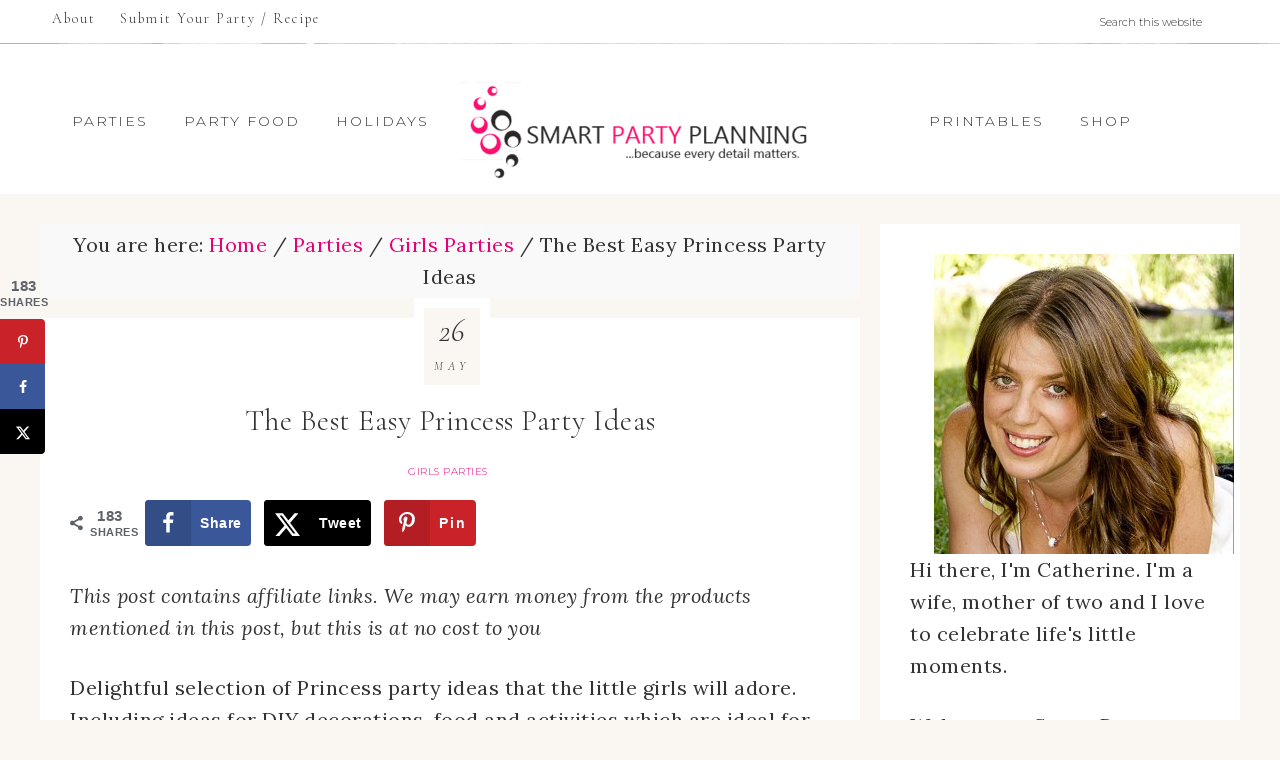

--- FILE ---
content_type: text/html; charset=UTF-8
request_url: https://smartpartyplanning.com/princess-party-ideas-weekly-roundup/
body_size: 21708
content:
<!DOCTYPE html><html lang="en-US"><head ><meta charset="UTF-8" /><meta name="viewport" content="width=device-width, initial-scale=1" /><meta name='robots' content='index, follow, max-image-preview:large, max-snippet:-1, max-video-preview:-1' /><meta name="google-site-verification" content="s6ktYO1UoUjKbGD_Okc4A5bkhFaRbcNnzIA-7ps_o7U" /><link rel="stylesheet" media="print" onload="this.onload=null;this.media='all';" id="ao_optimized_gfonts" href="https://fonts.googleapis.com/css?family=Cormorant+Garamond%3A300%2C300i%2C400%2C400i%7CLora%3A400%2C400i%2C700%2C700i%7CMontserrat%3A100%2C300%2C300i%2C400%2C400i%2C500%2C500i&amp;display=swap"><link media="all" href="https://cdn.shortpixel.ai/spai/q_orig+ret_auto+to_webp+v_2/smartpartyplanning.com/wp-content/cache/autoptimize/css/autoptimize_3204dd36a9c0a94d688b2b15ae2676d0.css" data-spai-egr="1" rel="stylesheet"><title>The Best Easy Princess Party Ideas</title><meta name="description" content="Delightful selection of Princess party ideas that the little girls will adore. Including ideas for DIY decorations, food and activities." /><link rel="canonical" href="https://smartpartyplanning.com/princess-party-ideas-weekly-roundup/" /><meta name="author" content="Catherine Holt" /><meta name="twitter:label1" content="Written by" /><meta name="twitter:data1" content="Catherine Holt" /><meta name="twitter:label2" content="Est. reading time" /><meta name="twitter:data2" content="12 minutes" /> <script type="application/ld+json" class="yoast-schema-graph">{"@context":"https://schema.org","@graph":[{"@type":"Article","@id":"https://smartpartyplanning.com/princess-party-ideas-weekly-roundup/#article","isPartOf":{"@id":"https://smartpartyplanning.com/princess-party-ideas-weekly-roundup/"},"author":{"name":"Catherine Holt","@id":"https://smartpartyplanning.com/#/schema/person/95934abc10aaa2f685ce9833f03913c9"},"headline":"The Best Easy Princess Party Ideas","datePublished":"2013-05-25T22:29:35+00:00","dateModified":"2021-08-30T04:14:33+00:00","mainEntityOfPage":{"@id":"https://smartpartyplanning.com/princess-party-ideas-weekly-roundup/"},"wordCount":1612,"commentCount":6,"image":{"@id":"https://smartpartyplanning.com/princess-party-ideas-weekly-roundup/#primaryimage"},"thumbnailUrl":"https://smartpartyplanning.com/wp-content/uploads/2013/05/The-Best-Princess-Party-Ideas.jpg","articleSection":["Girls Parties"],"inLanguage":"en-US","potentialAction":[{"@type":"CommentAction","name":"Comment","target":["https://smartpartyplanning.com/princess-party-ideas-weekly-roundup/#respond"]}]},{"@type":"WebPage","@id":"https://smartpartyplanning.com/princess-party-ideas-weekly-roundup/","url":"https://smartpartyplanning.com/princess-party-ideas-weekly-roundup/","name":"The Best Easy Princess Party Ideas","isPartOf":{"@id":"https://smartpartyplanning.com/#website"},"primaryImageOfPage":{"@id":"https://smartpartyplanning.com/princess-party-ideas-weekly-roundup/#primaryimage"},"image":{"@id":"https://smartpartyplanning.com/princess-party-ideas-weekly-roundup/#primaryimage"},"thumbnailUrl":"https://smartpartyplanning.com/wp-content/uploads/2013/05/The-Best-Princess-Party-Ideas.jpg","datePublished":"2013-05-25T22:29:35+00:00","dateModified":"2021-08-30T04:14:33+00:00","author":{"@id":"https://smartpartyplanning.com/#/schema/person/95934abc10aaa2f685ce9833f03913c9"},"description":"Delightful selection of Princess party ideas that the little girls will adore. Including ideas for DIY decorations, food and activities.","breadcrumb":{"@id":"https://smartpartyplanning.com/princess-party-ideas-weekly-roundup/#breadcrumb"},"inLanguage":"en-US","potentialAction":[{"@type":"ReadAction","target":["https://smartpartyplanning.com/princess-party-ideas-weekly-roundup/"]}]},{"@type":"ImageObject","inLanguage":"en-US","@id":"https://smartpartyplanning.com/princess-party-ideas-weekly-roundup/#primaryimage","url":"https://smartpartyplanning.com/wp-content/uploads/2013/05/The-Best-Princess-Party-Ideas.jpg","contentUrl":"https://smartpartyplanning.com/wp-content/uploads/2013/05/The-Best-Princess-Party-Ideas.jpg","width":550,"height":820,"caption":"The Best Princess Party Ideas"},{"@type":"BreadcrumbList","@id":"https://smartpartyplanning.com/princess-party-ideas-weekly-roundup/#breadcrumb","itemListElement":[{"@type":"ListItem","position":1,"name":"Home","item":"https://smartpartyplanning.com/"},{"@type":"ListItem","position":2,"name":"The Best Easy Princess Party Ideas"}]},{"@type":"WebSite","@id":"https://smartpartyplanning.com/#website","url":"https://smartpartyplanning.com/","name":"Smart Party Planning","description":"Parties, Recipes and Printables","potentialAction":[{"@type":"SearchAction","target":{"@type":"EntryPoint","urlTemplate":"https://smartpartyplanning.com/?s={search_term_string}"},"query-input":{"@type":"PropertyValueSpecification","valueRequired":true,"valueName":"search_term_string"}}],"inLanguage":"en-US"},{"@type":"Person","@id":"https://smartpartyplanning.com/#/schema/person/95934abc10aaa2f685ce9833f03913c9","name":"Catherine Holt","image":{"@type":"ImageObject","inLanguage":"en-US","@id":"https://smartpartyplanning.com/#/schema/person/image/","url":"https://secure.gravatar.com/avatar/88e0d742c1b669daf734dd97f2a34a63beead9e85353c997fa00cd6479bfd5a4?s=96&d=mm&r=g","contentUrl":"https://secure.gravatar.com/avatar/88e0d742c1b669daf734dd97f2a34a63beead9e85353c997fa00cd6479bfd5a4?s=96&d=mm&r=g","caption":"Catherine Holt"},"description":"Catherine Holt is the founder of Smart Party Planning. She is a stay at home mum with a passion for celebrating life’s little moments, with creative yet budget friendly ideas. Catherine often has a camera in hand capturing everyday events and is a self obsessed chocoholic! She loves connecting with other mum's on the blog and sharing party planning tips and tricks. Get all the answers to every aspect of party planning with her eBook today! If you want to hold a party with that ‘wow’ factor and have it tailored to the person you’re holding it for then this eBook is for you. Let Catherine take the stress and headache out of organizing your next party or event. Connect with her on Twitter, Facebook, and Pinterest.","sameAs":["https://www.smartpartyplanning.com","https://www.facebook.com/SmartPartyPlanning","https://x.com/cathsparty"]}]}</script> <meta property="og:locale" content="en_US" /><meta property="og:type" content="article" /><meta property="og:title" content="The Best Easy Princess Party Ideas" /><meta property="og:description" content="Delightful selection of Princess party ideas that the little girls will adore. Including ideas for DIY decorations, food and activities." /><meta property="og:url" content="https://smartpartyplanning.com/princess-party-ideas-weekly-roundup/" /><meta property="og:site_name" content="Smart Party Planning" /><meta property="og:updated_time" content="2021-08-30T13:44:33+00:00" /><meta property="article:published_time" content="2013-05-26T07:59:35+00:00" /><meta property="article:modified_time" content="2021-08-30T13:44:33+00:00" /><meta name="twitter:card" content="summary_large_image" /><meta name="twitter:title" content="The Best Easy Princess Party Ideas" /><meta name="twitter:description" content="Delightful selection of Princess party ideas that the little girls will adore. Including ideas for DIY decorations, food and activities." /><meta class="flipboard-article" content="Delightful selection of Princess party ideas that the little girls will adore. Including ideas for DIY decorations, food and activities." /><meta property="og:image" content="https://smartpartyplanning.com/wp-content/uploads/2013/05/Easy-Princess-Party-Ideas.jpg" /><meta name="twitter:image" content="https://smartpartyplanning.com/wp-content/uploads/2013/05/Easy-Princess-Party-Ideas.jpg" /><meta property="og:image:width" content="1200" /><meta property="og:image:height" content="627" /><meta property="article:author" content="https://www.facebook.com/SmartPartyPlanning" /><meta name="twitter:creator" content="@cathsparty" /><link rel='dns-prefetch' href='//scripts.mediavine.com' /><link rel='dns-prefetch' href='//stats.wp.com' /><link rel='dns-prefetch' href='//code.ionicframework.com' /><link href='https://fonts.gstatic.com' crossorigin='anonymous' rel='preconnect' /><link rel="alternate" type="application/rss+xml" title="Smart Party Planning &raquo; Feed" href="https://smartpartyplanning.com/feed/" /><link rel="alternate" type="application/rss+xml" title="Smart Party Planning &raquo; Comments Feed" href="https://smartpartyplanning.com/comments/feed/" /><link rel="alternate" type="application/rss+xml" title="Smart Party Planning &raquo; The Best Easy Princess Party Ideas Comments Feed" href="https://smartpartyplanning.com/princess-party-ideas-weekly-roundup/feed/" /><link rel='stylesheet' id='ionicons-css' href='//code.ionicframework.com/ionicons/2.0.1/css/ionicons.min.css' type='text/css' media='all' /><link rel='stylesheet' id='dashicons-css' href='https://cdn.shortpixel.ai/spai/q_orig+ret_auto+to_webp+v_2/smartpartyplanning.com/wp-includes/css/dashicons.min.css' data-spai-egr='1' type='text/css' media='all' /> <script type="text/javascript" src="https://smartpartyplanning.com/wp-includes/js/jquery/jquery.min.js" id="jquery-core-js"></script> <script type="text/javascript" async="async" fetchpriority="high" data-noptimize="1" data-cfasync="false" src="https://scripts.mediavine.com/tags/smart-party-planning.js" id="mv-script-wrapper-js" data-spai-excluded="true"></script> <link rel="https://api.w.org/" href="https://smartpartyplanning.com/wp-json/" /><link rel="alternate" title="JSON" type="application/json" href="https://smartpartyplanning.com/wp-json/wp/v2/posts/2726" /><link rel="EditURI" type="application/rsd+xml" title="RSD" href="https://smartpartyplanning.com/xmlrpc.php?rsd" /><link rel="alternate" title="oEmbed (JSON)" type="application/json+oembed" href="https://smartpartyplanning.com/wp-json/oembed/1.0/embed?url=https%3A%2F%2Fsmartpartyplanning.com%2Fprincess-party-ideas-weekly-roundup%2F" /><link rel="alternate" title="oEmbed (XML)" type="text/xml+oembed" href="https://smartpartyplanning.com/wp-json/oembed/1.0/embed?url=https%3A%2F%2Fsmartpartyplanning.com%2Fprincess-party-ideas-weekly-roundup%2F&#038;format=xml" />  <script>(function(w,d,s,l,i){w[l]=w[l]||[];w[l].push({'gtm.start':new Date().getTime(),event:'gtm.js'});var f=d.getElementsByTagName(s)[0],j=d.createElement(s),dl=l!='dataLayer'?'&l='+l:'';j.async=!0;j.src='https://www.googletagmanager.com/gtm.js?id='+i+dl;f.parentNode.insertBefore(j,f)})(window,document,'script','dataLayer','GTM-NBPB56J')</script> <link rel="icon" href="https://smartpartyplanning.com/wp-content/themes/restored316-refined/images/favicon.ico" /><link rel="pingback" href="https://smartpartyplanning.com/xmlrpc.php" /><style type="text/css">.site-title a { background: url(https://cdn.shortpixel.ai/spai/q_lossy+ret_img+to_webp/smartpartyplanning.com/wp-content/uploads/2017/06/Logo-720.png) no-repeat !important; }</style><meta name="hubbub-info" description="Hubbub 1.36.3"> <script src="https://smartpartyplanning.com/wp-content/cache/autoptimize/js/autoptimize_32683b6d2987bea4e6d6fba825c96630.js"></script><link href="https://cdn.shortpixel.ai" rel="preconnect" crossorigin></head><body data-rsssl=1 class="wp-singular post-template-default single single-post postid-2726 single-format-standard custom-background wp-theme-genesis wp-child-theme-restored316-refined custom-header header-image header-full-width content-sidebar genesis-breadcrumbs-visible has-grow-sidebar has-grow-sidebar-mobile"> <noscript><iframe src="https://www.googletagmanager.com/ns.html?id=GTM-NBPB56J"
height="0" width="0" style="display:none;visibility:hidden"></iframe></noscript><div class="site-container"><nav class="nav-primary" aria-label="Main"><div class="wrap"><ul id="menu-top-menu" class="menu genesis-nav-menu menu-primary"><li id="menu-item-10076" class="menu-item menu-item-type-post_type menu-item-object-page menu-item-has-children menu-item-10076"><a href="https://smartpartyplanning.com/about-smart-party-planning/"><span >About</span></a><ul class="sub-menu"><li id="menu-item-10090" class="menu-item menu-item-type-post_type menu-item-object-page menu-item-10090"><a href="https://smartpartyplanning.com/contact/"><span >Contact</span></a></li></ul></li><li id="menu-item-10148" class="menu-item menu-item-type-post_type menu-item-object-page menu-item-10148"><a href="https://smartpartyplanning.com/submissions/"><span >Submit Your Party / Recipe</span></a></li><li class="right search"><form class="search-form" method="get" action="https://smartpartyplanning.com/" role="search"><input class="search-form-input" type="search" name="s" id="searchform-1" placeholder="Search this website"><input class="search-form-submit" type="submit" value="Search"><meta content="https://smartpartyplanning.com/?s={s}"></form></li></ul></div></nav><header class="site-header"><div class="wrap"><nav class="nav-header-left"><ul id="menu-first-menu" class="menu genesis-nav-menu"><li id="menu-item-21061" class="menu-item menu-item-type-post_type menu-item-object-page menu-item-has-children menu-item-21061"><a href="https://smartpartyplanning.com/party-ideas/"><span >Parties</span></a><ul class="sub-menu"><li id="menu-item-21122" class="menu-item menu-item-type-taxonomy menu-item-object-category menu-item-21122"><a href="https://smartpartyplanning.com/category/parties/party-decorations/"><span >Party Decorations</span></a></li><li id="menu-item-21596" class="menu-item menu-item-type-post_type menu-item-object-page menu-item-21596"><a href="https://smartpartyplanning.com/party-ideas-for-boys/"><span >Boys Party Ideas</span></a></li><li id="menu-item-21708" class="menu-item menu-item-type-post_type menu-item-object-page menu-item-21708"><a href="https://smartpartyplanning.com/easy-girls-party-ideas/"><span >Girls Party Ideas</span></a></li><li id="menu-item-21118" class="menu-item menu-item-type-post_type menu-item-object-page menu-item-21118"><a href="https://smartpartyplanning.com/unisex-kids-party-ideas/"><span >Unisex Kids Party Ideas</span></a></li><li id="menu-item-21121" class="menu-item menu-item-type-taxonomy menu-item-object-category menu-item-21121"><a href="https://smartpartyplanning.com/category/parties/parties-for-adults/"><span >Parties For Adults</span></a></li><li id="menu-item-21119" class="menu-item menu-item-type-taxonomy menu-item-object-category menu-item-21119"><a href="https://smartpartyplanning.com/category/parties/babyshowers/"><span >Baby Showers</span></a></li><li id="menu-item-21120" class="menu-item menu-item-type-taxonomy menu-item-object-category menu-item-21120"><a href="https://smartpartyplanning.com/category/parties/baptisms/"><span >Baptisms</span></a></li><li id="menu-item-21388" class="menu-item menu-item-type-taxonomy menu-item-object-category menu-item-21388"><a href="https://smartpartyplanning.com/category/parties/school/"><span >School</span></a></li></ul></li><li id="menu-item-21059" class="menu-item menu-item-type-post_type menu-item-object-page menu-item-21059"><a href="https://smartpartyplanning.com/party-food-ideas/"><span >Party Food</span></a></li><li id="menu-item-21060" class="menu-item menu-item-type-post_type menu-item-object-page menu-item-has-children menu-item-21060"><a href="https://smartpartyplanning.com/holidays-2/"><span >Holidays</span></a><ul class="sub-menu"><li id="menu-item-21133" class="menu-item menu-item-type-taxonomy menu-item-object-category menu-item-21133"><a href="https://smartpartyplanning.com/category/holidays/australia-day/"><span >Australia Day</span></a></li><li id="menu-item-23806" class="menu-item menu-item-type-post_type menu-item-object-post menu-item-23806"><a href="https://smartpartyplanning.com/valentines-day-ideas/"><span >Valentine’s Day</span></a></li><li id="menu-item-21140" class="menu-item menu-item-type-taxonomy menu-item-object-category menu-item-21140"><a href="https://smartpartyplanning.com/category/holidays/st-patricks-day/"><span >St Patrick&#8217;s Day</span></a></li><li id="menu-item-21517" class="menu-item menu-item-type-custom menu-item-object-custom menu-item-21517"><a href="https://smartpartyplanning.com/easy-easter-ideas/"><span >Easter</span></a></li><li id="menu-item-21139" class="menu-item menu-item-type-taxonomy menu-item-object-category menu-item-21139"><a href="https://smartpartyplanning.com/category/holidays/mothers-day/"><span >Mother&#8217;s Day</span></a></li><li id="menu-item-24814" class="menu-item menu-item-type-post_type menu-item-object-post menu-item-24814"><a href="https://smartpartyplanning.com/fathers-day-ideas/"><span >Father&#8217;s Day</span></a></li><li id="menu-item-21132" class="menu-item menu-item-type-taxonomy menu-item-object-category menu-item-21132"><a href="https://smartpartyplanning.com/category/holidays/4th-of-july/"><span >4th of July</span></a></li><li id="menu-item-21914" class="menu-item menu-item-type-post_type menu-item-object-page menu-item-21914"><a href="https://smartpartyplanning.com/halloween-party-ideas/"><span >Halloween</span></a></li><li id="menu-item-21141" class="menu-item menu-item-type-taxonomy menu-item-object-category menu-item-21141"><a href="https://smartpartyplanning.com/category/holidays/thanksgiving/"><span >Fall &amp; Thanksgiving</span></a></li><li id="menu-item-23545" class="menu-item menu-item-type-post_type menu-item-object-post menu-item-23545"><a href="https://smartpartyplanning.com/magical-christmas-ideas/"><span >Christmas &#038; New Years</span></a></li></ul></li></ul></nav><nav class="nav-header-right"><ul id="menu-main-menu" class="menu genesis-nav-menu"><li id="menu-item-21519" class="menu-item menu-item-type-custom menu-item-object-custom menu-item-has-children menu-item-21519"><a href="https://smartpartyplanning.com/printables/"><span >Printables</span></a><ul class="sub-menu"><li id="menu-item-21520" class="menu-item menu-item-type-custom menu-item-object-custom menu-item-21520"><a href="https://smartpartyplanning.com/subscribers-free-printables/"><span >Subscribers Free Printables</span></a></li></ul></li><li id="menu-item-21066" class="menu-item menu-item-type-custom menu-item-object-custom menu-item-21066"><a href="https://www.etsy.com/au/shop/SmartPartyPlanning?ref=seller-platform-mcnav"><span >SHOP</span></a></li></ul></nav><div class="title-area"><p class="site-title"><a href="https://smartpartyplanning.com/">Smart Party Planning</a></p></div></div></header><div class="site-inner"><div class="content-sidebar-wrap"><main class="content"><div class="breadcrumb">You are here: <span class="breadcrumb-link-wrap"><a class="breadcrumb-link" href="https://smartpartyplanning.com/"><span class="breadcrumb-link-text-wrap">Home</span></a><meta ></span> <span aria-label="breadcrumb separator">/</span> <span class="breadcrumb-link-wrap"><a class="breadcrumb-link" href="https://smartpartyplanning.com/category/parties/"><span class="breadcrumb-link-text-wrap">Parties</span></a><meta ></span> <span aria-label="breadcrumb separator">/</span> <span class="breadcrumb-link-wrap"><a class="breadcrumb-link" href="https://smartpartyplanning.com/category/parties/girls-party-ideas/"><span class="breadcrumb-link-text-wrap">Girls Parties</span></a><meta ></span> <span aria-label="breadcrumb separator">/</span> The Best Easy Princess Party Ideas</div><article class="post-2726 post type-post status-publish format-standard has-post-thumbnail category-girls-party-ideas mv-content-wrapper entry grow-content-body gs-1 gs-odd gs-even gs-featured-content-entry" aria-label="The Best Easy Princess Party Ideas"><header class="entry-header"><h1 class="entry-title">The Best Easy Princess Party Ideas</h1><p class="entry-meta"><span class="entry-categories"><a href="https://smartpartyplanning.com/category/parties/girls-party-ideas/" rel="category tag">Girls Parties</a></span></p></header><div class="custom-date"> <span class="my-date-day"><time class="entry-time">26</time></span> <span class="my-date-month"><time class="entry-time">May</time></span></div><div id="dpsp-content-top" class="dpsp-content-wrapper dpsp-shape-rounded dpsp-size-large dpsp-has-spacing dpsp-no-labels-mobile dpsp-show-on-mobile dpsp-show-total-share-count dpsp-show-total-share-count-before dpsp-button-style-2" style="min-height:46px;position:relative"><div class="dpsp-total-share-wrapper" style="position:absolute;left:0"> <span class="dpsp-icon-total-share"></span> <span class="dpsp-total-share-count">183</span> <span>shares</span></div><ul class="dpsp-networks-btns-wrapper dpsp-networks-btns-share dpsp-networks-btns-content dpsp-column-auto dpsp-has-button-icon-animation" style="padding:0;margin:0;list-style-type:none"><li class="dpsp-network-list-item dpsp-network-list-item-facebook" style="float:left"> <a rel="nofollow noopener" href="https://www.facebook.com/sharer/sharer.php?u=https%3A%2F%2Fsmartpartyplanning.com%2Fprincess-party-ideas-weekly-roundup%2F&#038;t=The%20Best%20Easy%20Princess%20Party%20Ideas" class="dpsp-network-btn dpsp-facebook dpsp-first dpsp-has-label dpsp-has-label-mobile" target="_blank" aria-label="Share on Facebook" title="Share on Facebook" style="font-size:14px;padding:0rem;max-height:46px"> <span class="dpsp-network-icon "><span class="dpsp-network-icon-inner"></span></span> <span class="dpsp-network-label dpsp-network-hide-label-mobile">Share</span></a></li><li class="dpsp-network-list-item dpsp-network-list-item-x" style="float:left"> <a rel="nofollow noopener" href="https://x.com/intent/tweet?text=Delightful%20selection%20of%20Princess%20party%20ideas%20that%20the%20little%20girls%20will%20adore.%20Including%20ideas%20for%20DIY%20decorations%2C%20food%20and%20activities%20which%20are%20ideal%20for%20either%20a%20Disney%20Princess%20party%20or%20for%20a%20more%20general%20themed%20party.%20%23PrincessParty%20%23Girls%20%23Birthday&#038;url=https%3A%2F%2Fsmartpartyplanning.com%2Fprincess-party-ideas-weekly-roundup%2F&#038;via=https://twitter.com/CathsParty" class="dpsp-network-btn dpsp-x dpsp-has-label dpsp-has-label-mobile" target="_blank" aria-label="Share on X" title="Share on X" style="font-size:14px;padding:0rem;max-height:46px"> <span class="dpsp-network-icon "><span class="dpsp-network-icon-inner"></span></span> <span class="dpsp-network-label dpsp-network-hide-label-mobile">Tweet</span></a></li><li class="dpsp-network-list-item dpsp-network-list-item-pinterest" style="float:left"> <button data-href="https://pinterest.com/pin/create/button/?url=https%3A%2F%2Fsmartpartyplanning.com%2Fprincess-party-ideas-weekly-roundup%2F&#038;media=https%3A%2F%2Fsmartpartyplanning.com%2Fwp-content%2Fuploads%2F2013%2F05%2FPrincess-Party-Ideas.jpg&#038;description=Delightful%20selection%20of%20Princess%20party%20ideas%20that%20the%20little%20girls%20will%20adore.%20Including%20ideas%20for%20DIY%20decorations%2C%20food%20an%20activities%20which%20are%20ideal%20for%20either%20a%20Disney%20Princess%20party%20or%20for%20a%20more%20general%20themed%20party.%20If%20your%20little%20girl%20loves%20dressing%20up%20as%20a%20Princess%20then%20this%20party%20theme%20is%20perfect%20for%20her." class="dpsp-network-btn dpsp-pinterest dpsp-last dpsp-has-label dpsp-has-label-mobile" aria-label="Save to Pinterest" title="Save to Pinterest" style="font-size:14px;padding:0rem;max-height:46px"> <span class="dpsp-network-icon "><span class="dpsp-network-icon-inner"></span></span> <span class="dpsp-network-label dpsp-network-hide-label-mobile">Pin</span></button></li></ul></div><div class="entry-content"><p><em>This post contains affiliate links.  We may earn money from the products mentioned in this post, but this is at no cost to you</em></p><input class="jpibfi" type="hidden"><p>Delightful selection of Princess party ideas that the little girls will adore. Including ideas for DIY decorations, food and activities which are ideal for either a Disney Princess party or for a more general themed Princess party. If your little girl loves dressing up as a Princess then this party theme is perfect for her.</p><p><img decoding="async" class="aligncenter wp-image-21931 size-full" title="Princess Party Ideas" src="[data-uri]" data-spai="1" alt="Princess Party Ideas" width="735" height="1102" data-pin-description="Delightful selection of Princess party ideas that the little girls will adore. Including ideas for DIY decorations, food and activities which are ideal for either a Disney Princess party or for a more general themed Princess party. If your little girl loves dressing up as a Princess then this party theme is perfect for her." data-pin-title="Princess Party Ideas" data-jpibfi-post-excerpt="" data-jpibfi-post-url="https://smartpartyplanning.com/princess-party-ideas-weekly-roundup/" data-jpibfi-post-title="The Best Easy Princess Party Ideas" data-jpibfi-src="https://smartpartyplanning.com/wp-content/uploads/2013/05/Princess-Party-Ideas.jpg"  /><strong>Related articles:</strong></p><ul><li><a href="https://smartpartyplanning.com/princess-party-games/">17 of The Best Easy Princess Party Games And Activities</a></li><li><a href="https://smartpartyplanning.com/princess-tea-party/">Princess Tea Party</a></li></ul><p>If you have a little girl, the chances are high that at some time soon you will be holding a Princess party.</p><p>The great thing about a Princess party is that there are literally so many things you can do. You can either leave it to be generic and simply have your daughter&#8217;s favorite color to decorate with, or you can tailor the party around a specific Disney Princess.</p><p>This is the type of party that all little girls will love. Here you will find easy to recreate Princess party ideas for decorations, food and activities to make your Princess party the most dreamy one yet.</p><div class="HEADINGGIRLS"><h2 style="text-align: center;">Princess Party Decorations</h2></div><p>Like all parties, the decorations that you choose will have a huge impact to the look and feel of the party.</p><p>I recommend choosing just 3 colors to use in your decoration and build your party decor around that. You don&#8217;t have to choose 3, but if you choose more than that you run into the danger of having a rainbow party!</p><p>The first thing I recommend is to create a <a href="https://smartpartyplanning.com/make-easy-diy-party-backdrop/">party backdrop. </a>This can be undertaken so easily using budget plastic tablecloths. You may not think so, but it will looks AMAZING and it&#8217;s something that anyone can put together regardless of your crafting skills.</p><p>Add some sparkle (with a tablecloth of glitter), some <a href="https://www.thegraciouswife.com/princess-sparkle-pom-poms/" target="_blank" rel="noopener noreferrer">princess sparkle pom poms </a>and you are already on your way to a beautiful party.</p><p>For some extra details add some glass slippers, beads, tiaras and Princess dolls around the party area. Use rolls of tulle or glitter and sparkles for some added glam.</p><div class="HEADINGGIRLS"><h2 style="text-align: center;">What Should I Wear To A Princess Party?</h2></div><p>Girls love to dress up. It&#8217;s not uncommon to see little girls walking around the mall dressed up in their fancy dresses, tiara&#8217;s and wands. Well a Princess party is the PERFECT time for them to dress up.</p><p>This is a chance for them to choose their favorite Princess dress, get their hair done and cover themselves in glitter.</p><p>The more sparkle the better!</p><p>It would be an adorable sight to see your little girl and all her friends dressed up in their favorite costumes. Tiaras galore.</p><div class="HEADINGGIRLS"><h2 style="text-align: center;">Princess Party Food Ideas</h2></div><p>One of the best things about kids parties is the gorgeous food. It is really easy to create some themed food with very little effort. Some of these food ideas will suit all Princess parties, whilst others are more specific to particular Disney Princess parties. It is however easy to make slight alterations to any of these ideas to fit your Princess party perfectly.</p><h3>Homemade Princess Cake</h3><p>All parties need to have a birthday cake, but you don&#8217;t always need to buy them from a cake store. This <a href="https://smartpartyplanning.com/how-to-make-a-princess-cake-the-easy-way/">Princess cake</a> is easy to create and would be perfect for any Princess party. Simply change the colors to suit your particular theme.</p><p><img decoding="async" class="aligncenter wp-image-14557 size-full" title="Easy princess Cake" src="[data-uri]" data-spai="1" alt="Easy Princess Cake" width="660" height="990" data-pin-title="Easy Princess Cake" data-jpibfi-post-excerpt="" data-jpibfi-post-url="https://smartpartyplanning.com/princess-party-ideas-weekly-roundup/" data-jpibfi-post-title="The Best Easy Princess Party Ideas" data-jpibfi-src="https://smartpartyplanning.com/wp-content/uploads/2017/04/Easy-Princess-Cake.jpg"  /></p><h3>Pink Marshmallow Pops</h3><p><a href="https://smartpartyplanning.com/how-to-make-marshmallow-pops-as-an-easy-party-treat/">Marshmallow Pops</a> are a great staple item to have at kids parties. They are super easy to make, look great and the kids absolutely love them. They are also so much easier to make than cake pops!</p><p><img decoding="async" class="aligncenter wp-image-14234 size-full" title="Pink Mashmallow Pops" src="[data-uri]" data-spai="1" alt="Pink Marshmallow Pops" width="660" height="989" data-pin-title="Pink Mashmallow Pops" data-jpibfi-post-excerpt="" data-jpibfi-post-url="https://smartpartyplanning.com/princess-party-ideas-weekly-roundup/" data-jpibfi-post-title="The Best Easy Princess Party Ideas" data-jpibfi-src="https://smartpartyplanning.com/wp-content/uploads/2017/02/Pink-Marshmallow-Pops.jpg"  /></p><h3>Princess Raspberry Jello Cupcakes</h3><p>Source: <a href="https://www.savingyoudinero.com/2020/02/06/princess-raspberry-jello-cupcakes-with-white-chocolate-raspberry-jello-buttercream-frosting/?fbclid=IwAR3NU7LZ3Zmh2vu7XQ-Ha1HL5d4fayVK0Q4lRIDWXUJ9y4oHGGmv_SIsYco" target="_blank" rel="noopener noreferrer">Saving You Dinero</a></p><p>This is a cupcake that is actually made from jello! The crown on the top of the cupcake finishes it off as the perfect Princess treat. It&#8217;s the perfect pretty cupcake.</p><p><img decoding="async" class="aligncenter wp-image-21927 size-full" title="Princess Raspberry Cupcakes" src="[data-uri]" data-spai="1" alt="Princess Raspberry Cupcakes" width="660" height="990" data-pin-title="Princess Raspberry Cupcakes" data-jpibfi-post-excerpt="" data-jpibfi-post-url="https://smartpartyplanning.com/princess-party-ideas-weekly-roundup/" data-jpibfi-post-title="The Best Easy Princess Party Ideas" data-jpibfi-src="https://smartpartyplanning.com/wp-content/uploads/2013/05/Princess-Raspberry-Jello-Princess-Cupcakes.jpg"  /></p><h3>Fluffy Princess Dip</h3><p>Source: <a href="https://www.mamacheaps.com/fluffy-princess-dip-godiva-white-chocolate/" target="_blank" rel="noopener noreferrer">Mama Cheaps</a></p><p>This dip is light and sweet and definitely a dreamy addition to the food table. Decorate with added sprinkles that fit with your Princess theme. Serve with little plain biscuits.</p><p><img decoding="async" class="aligncenter wp-image-21929 size-full" title="Fluffy Princess Dip" src="[data-uri]" data-spai="1" alt="Fluffy Princess Dip" width="660" height="440" data-pin-title="Fluffy Princess Dip" data-jpibfi-post-excerpt="" data-jpibfi-post-url="https://smartpartyplanning.com/princess-party-ideas-weekly-roundup/" data-jpibfi-post-title="The Best Easy Princess Party Ideas" data-jpibfi-src="https://smartpartyplanning.com/wp-content/uploads/2013/05/Fluffy-Princess-Dipjpg.jpg"  /></p><div class="HEADINGGIRLS"><h2 style="text-align: center;">Disney Specific Princess Party Food</h2></div><h3>Disney Rapunzel Cupcakes</h3><p>Source: <a href="https://wellifshecandoit.com/disney-rapunzel-cupcakes/" target="_blank" rel="noopener noreferrer">Well If She Can Do It</a></p><p>These cupcakes are so incredibly effective but also simple to make too. I love how Rapunzel&#8217;s dress and hair have all been incorporated into the cupcake.</p><p><img decoding="async" class="aligncenter wp-image-21925 size-full" title="Rapunzel cupcakes" src="[data-uri]" data-spai="1" alt="Rapunzel cupcakes" width="660" height="990" data-pin-title="Rapunzel cupcakes" data-jpibfi-post-excerpt="" data-jpibfi-post-url="https://smartpartyplanning.com/princess-party-ideas-weekly-roundup/" data-jpibfi-post-title="The Best Easy Princess Party Ideas" data-jpibfi-src="https://smartpartyplanning.com/wp-content/uploads/2013/05/Rapunzel-cupcakes.jpg"  /></p><h3>Moana Cupcakes</h3><p>Source: <a href="https://raisingwhasians.com/easy-moana-cupcakes-free-printable/" target="_blank" rel="noopener noreferrer">Raising Whasians</a></p><p>I love how these cupcakes have easily been transformed into a little boat. They are super easy to make too, and you have access to a free printable which is an added bonus.</p><p><img decoding="async" class="aligncenter wp-image-21928 size-full" title="Moana Cupcakes" src="[data-uri]" data-spai="1" alt="Moana Cupcakes" width="660" height="989" data-pin-title="Moana Cupcakes" data-jpibfi-post-excerpt="" data-jpibfi-post-url="https://smartpartyplanning.com/princess-party-ideas-weekly-roundup/" data-jpibfi-post-title="The Best Easy Princess Party Ideas" data-jpibfi-src="https://smartpartyplanning.com/wp-content/uploads/2013/05/Moana-cupcakes.jpg"  /></p><h3>Frozen White Krispie Treats</h3><p>Source: <a href="https://livinglifeasmoms.com/pretty-frozen-rice-krispies-treats.html" target="_blank" rel="noopener noreferrer">Living Life As Moms</a></p><p>These rice krispie treats are so adorable with Elsa&#8217;s hair hanging down the side. They are a super fun dessert and absolutely perfect for a Frozen themed party.</p><p><img decoding="async" class="aligncenter wp-image-21930 size-full" title="Frozen inspired Rice Krispie Treats" src="[data-uri]" data-spai="1" alt="Frozen inspired Rice Krispie Treats" width="660" height="439" data-pin-title="Frozen inspired Rice Krispie Treats" data-jpibfi-post-excerpt="" data-jpibfi-post-url="https://smartpartyplanning.com/princess-party-ideas-weekly-roundup/" data-jpibfi-post-title="The Best Easy Princess Party Ideas" data-jpibfi-src="https://smartpartyplanning.com/wp-content/uploads/2013/05/Frozen-Inspired-Rice-Krispies-Treats.jpg"  /></p><h3>Elsa White Hot Chocolate</h3><p>Source: <a href="https://www.bakingbeauty.net/elsa-white-hot-chocolate/" target="_blank" rel="noopener noreferrer">Baking Beauty</a></p><p>For those that love a dreamy hot chocolate, this Elsa hot chocolate fits the bill perfectly. It would be awesome to prepare for the end of a party and have all the little ones sit down and indulge in a hot chocolate before they head home.</p><p><img decoding="async" class="aligncenter wp-image-21926 size-full" title="Elsa White Hot Chocolate" src="[data-uri]" data-spai="1" alt="Elsa White Hot Chocolate" width="660" height="991" data-pin-title="Elsa White Hot Chocolate" data-jpibfi-post-excerpt="" data-jpibfi-post-url="https://smartpartyplanning.com/princess-party-ideas-weekly-roundup/" data-jpibfi-post-title="The Best Easy Princess Party Ideas" data-jpibfi-src="https://smartpartyplanning.com/wp-content/uploads/2013/05/Elsa-White-Hot-Chocolate.jpg"  /></p><div class="HEADINGGIRLS"><h2 style="text-align: center;">6 of The Best Princess Party Ideas</h2></div><h3>Pink Glittery Princess Party</h3><p>I held this <a href="https://smartpartyplanning.com/how-to-throw-a-princess-birthday-party/">Princess party</a> for my daughter&#8217;s 5th birthday and she was incredibly specific about what she wanted. She requested it to be a &#8220;pink, glittery princess party&#8221;.</p><p>It was so easy to put together and the girls absolutely loved it.</p><p><img decoding="async" class="aligncenter wp-image-15450 size-full" title="Tablecloth Backdrop Princess Party" src="[data-uri]" data-spai="1" alt="Tablecloth backdrop Princess Party" width="660" height="440" data-pin-title="Tablecloth Backdrop Princess Party" data-jpibfi-post-excerpt="" data-jpibfi-post-url="https://smartpartyplanning.com/princess-party-ideas-weekly-roundup/" data-jpibfi-post-title="The Best Easy Princess Party Ideas" data-jpibfi-src="https://smartpartyplanning.com/wp-content/uploads/2017/08/Tablecloth-backdrop.jpg"  /></p><h3>Princess Tea Party</h3><p>Source: TSJ Photography</p><p>This Princess tea party is absolutely delightful. It has 100% Princess style. Check out the gorgeous little tiaras on everyone&#8217;s table setting. They are so cute.</p><p><img decoding="async" class="aligncenter wp-image-2727 size-full" title="Princess Tea Party" src="[data-uri]" data-spai="1" alt="Princess Tea Party" width="570" height="570" data-pin-title="Princess Tea Party" data-jpibfi-post-excerpt="" data-jpibfi-post-url="https://smartpartyplanning.com/princess-party-ideas-weekly-roundup/" data-jpibfi-post-title="The Best Easy Princess Party Ideas" data-jpibfi-src="https://smartpartyplanning.com/wp-content/uploads/2013/05/princess-tea-party-06.jpg"  /></p><h3>Pretty Pink Princess Party</h3><p>Source: <a title="Click here to read Life In The Greenhouse" href="http://www.lifeinthegreenhouse.com/2013/04/braylens-perfectly-pink-princess-party.html" target="_blank" rel="noopener noreferrer">Life In The Greenhouse&nbsp;</a></p><p>This pink princess party is everything a little girl could hope for. It has the pink combined with the touches of fluffiness from pom poms. I love the party printables used here too.</p><p><img decoding="async" class="aligncenter wp-image-2733 size-full" title="Pink Princess Party Ideas" src="[data-uri]" data-spai="1" alt="Pink Princess Party Ideas" width="570" height="383" data-pin-title="Pink Princess Party Ideas" data-jpibfi-post-excerpt="" data-jpibfi-post-url="https://smartpartyplanning.com/princess-party-ideas-weekly-roundup/" data-jpibfi-post-title="The Best Easy Princess Party Ideas" data-jpibfi-src="https://smartpartyplanning.com/wp-content/uploads/2013/05/Life-In-The-Greenhouse.jpg" ></p><h3>Budget Friendly Princess Tea Party</h3><p>Source: <a title="Click here to read Living Well Spending Less" href="http://www.livingwellspendingless.com/2011/09/06/princess-tea-party/" target="_blank" rel="noopener noreferrer">Living Well Spending Less</a></p><p>A Princess tea party is a great way to get the girls to have a sit down party affair. This is something that can easily be recreated either indoors or in the yard. The post also gives a great break down of how you can recreate the look and how much it will cost for a budget friendly party.</p><p><img decoding="async" class="aligncenter wp-image-2771 size-full" title="Princess Party Ideas: Princess Tea Party" src="[data-uri]" data-spai="1" alt="Princess Party Ideas: Princess Tea Party" width="560" height="560" data-pin-title="Princess Party Ideas: Princess Tea Party" data-jpibfi-post-excerpt="" data-jpibfi-post-url="https://smartpartyplanning.com/princess-party-ideas-weekly-roundup/" data-jpibfi-post-title="The Best Easy Princess Party Ideas" data-jpibfi-src="https://smartpartyplanning.com/wp-content/uploads/2013/05/Princess-Tea-Party.jpg"  /></p><h3>Pink and Purple Princess Party</h3><p>Source: <a title="Click here to read Glorious Treats" href="http://www.glorioustreats.com/2010/10/parties-adisons-princess-party.html" target="_blank" rel="noopener noreferrer">Glorious Treats</a></p><p>This princess party is simply beautiful. The princess bags double perfectly as party favors. This is a great way to ensure that decoration also has a useful purpose.</p><p><img decoding="async" class="aligncenter wp-image-2729 size-full" title="Princess Party Ideas - Pink and Purple" src="[data-uri]" data-spai="1" alt="Princess Party Ideas - Pink and Purple" width="570" height="384" data-pin-title="Princess Party Ideas - Pink and Purple" data-jpibfi-post-excerpt="" data-jpibfi-post-url="https://smartpartyplanning.com/princess-party-ideas-weekly-roundup/" data-jpibfi-post-title="The Best Easy Princess Party Ideas" data-jpibfi-src="https://smartpartyplanning.com/wp-content/uploads/2013/05/Glorious-Treats.jpg" ></p><h3>Storybook Princess Party</h3><p>Source: <a title="Click here to read The Busy Budgeting Mama" href="http://www.thebusybudgetingmama.com/2011/11/my-girls-storybook-princess-party.html" target="_blank" rel="noopener noreferrer">The Busy Budgeting Mama</a></p><p>There always has to be a story book Princess party ad this one is absolutely perfect.</p><p>To get to the princess castle you have to go through the butterfly garden, past the mermaid candy cove and the pirate ship and go deep into the cookie forest. It is like several parties in one.</p><p>Just the invite itself gets me excited about this party.</p><p><img decoding="async" class="aligncenter wp-image-2730 size-full" title="Princess Party Ideas - StoryBook Princess party" src="[data-uri]" data-spai="1" alt="Princess Party Ideas - StoryBook Princess party" width="457" height="570" data-pin-title="Princess Party Ideas - StoryBook Princess party" data-jpibfi-post-excerpt="" data-jpibfi-post-url="https://smartpartyplanning.com/princess-party-ideas-weekly-roundup/" data-jpibfi-post-title="The Best Easy Princess Party Ideas" data-jpibfi-src="https://smartpartyplanning.com/wp-content/uploads/2013/05/TheBusyMomma.jpg" ></p><div class="HEADINGGIRLS"><h2 style="text-align: center;">Specific Disney Princess Party Ideas</h2></div><p>If your little girl would like a specific Disney Princess party, then she will love one of these parties.</p><h3>Frozen Party</h3><p>I held a <a href="https://smartpartyplanning.com/how-to-create-an-easy-frozen-party-the-girls-will-love/">Frozen party</a> for my daughter&#8217;s 4th birthday. Whilst this is a Princess party it is also perfect if you have a few boys coming too, as the other characters of Frozen can easily be incorporated.</p><p><img decoding="async" class="aligncenter wp-image-18395 size-full" title="Frozen Birthday Party Backdrop" src="[data-uri]" data-spai="1" alt="Frozen Birthday Party Backdrop" width="660" height="440" data-pin-title="Frozen Birthday Party Backdrop" data-jpibfi-post-excerpt="" data-jpibfi-post-url="https://smartpartyplanning.com/princess-party-ideas-weekly-roundup/" data-jpibfi-post-title="The Best Easy Princess Party Ideas" data-jpibfi-src="https://smartpartyplanning.com/wp-content/uploads/2018/12/Frozen-Birthday-Party-Backdrop.jpg"  /></p><h3>Tangled Birthday Party</h3><p>Source: <a href="https://raisingwhasians.com/tangled-party-ideas" target="_blank" rel="noopener noreferrer">Raising Whasians</a></p><p>Love Rapunzel? Then a Tangled theme party is your go to. This party is simply gorgeous with it&#8217;s pops of bright yellow and purple.</p><p><img decoding="async" class="aligncenter wp-image-21924 size-full" title="Tangled Birthday Party" src="[data-uri]" data-spai="1" alt="Tangled Birthday Party" width="660" height="990" data-pin-title="Tangled Birthday Party" data-jpibfi-post-excerpt="" data-jpibfi-post-url="https://smartpartyplanning.com/princess-party-ideas-weekly-roundup/" data-jpibfi-post-title="The Best Easy Princess Party Ideas" data-jpibfi-src="https://smartpartyplanning.com/wp-content/uploads/2013/05/Tangled-Birthday-Party.jpg"  /></p><h3>Beauty And The Beast Princess Tea Party</h3><p>Source: <a href="https://www.4theloveoffoodblog.com/beauty-and-beast-princess-tea-party/" target="_blank" rel="noopener noreferrer">For The Love of Food</a></p><p>A Beauty and The Beast party is the perfect theme to turn into a tea party. This party is gorgeous for all the little girls that love Belle.</p><p><img decoding="async" class="aligncenter wp-image-21923 size-full" title="Beauty and The Beast Tea Party" src="[data-uri]" data-spai="1" alt="Beauty and The Beast Tea Party" width="660" height="985" data-pin-title="Beauty and The Beast Tea Party" data-jpibfi-post-excerpt="" data-jpibfi-post-url="https://smartpartyplanning.com/princess-party-ideas-weekly-roundup/" data-jpibfi-post-title="The Best Easy Princess Party Ideas" data-jpibfi-src="https://smartpartyplanning.com/wp-content/uploads/2013/05/Beauty-and-The-Beast-Tea-Party.jpg"  /></p><div class="HEADINGGIRLS"><h2 style="text-align: center;">Princess Party Games &amp; Activities</h2></div><p>All kid love their party games. Whether you choose to use regular games such as pass the parcel and musical statues, or convert the games into specific <a href="https://www.playpartyplan.com/princess-party-games" target="_blank" rel="noopener noreferrer">Princess party games</a>, the kids will love them all. Whilst it&#8217;s great for the kids to have free time to play among themselves, having party games and activities ensures that all the kids are involved and it allows some structure to the party.</p><p>Other ideas include:</p><ul><li>Have some <a href="https://natashalh.com/princess-coloring-pages" target="_blank" rel="noopener noreferrer">Princess coloring pages</a> available for some quiet play.</li><li>Undertake a <a href="https://twokidsandacoupon.com/2020/06/free-printable-princess-word-search-for-kids.html?fbclid=IwAR2-ESu64qKIDxlqdFimEel8jbZnBuzdutWxVLFa_tNUxIKylcZXjN-jNLk" target="_blank" rel="noopener noreferrer">Princess word search</a>.</li><li>For some quiet time at the end or start of the party read a story book of your daughter&#8217;s favorite Princess.</li><li>Have an activity where the kids make their own <a href="https://onesimpleparty.com/ice-princess-party-hats/" target="_blank" rel="noopener noreferrer">Princess hats</a>.</li><li>Create a <a href="https://www.livinglifeandlearning.com/diy-princess-wand-craft.html?fbclid=IwAR2ZVO8MPUYWk2KVnfu7eTyacQaALGQKx6EbyGMgkmLyZ-83ahtvvzpgsac" target="_blank" rel="noopener noreferrer">Princess wand</a>.</li><li>Create some <a href="https://www.merrimentdesign.com/make-frozen-magical-and-movable-charm-bracelets-featuring-elsa-anna-olaf-and-sven.php?fbclid=IwAR161mTpA46-5XRA21KqWu773Q03v-r7vkTkiR0bsESJXATjnvL823XOl_k" target="_blank" rel="noopener noreferrer">magical charm bracelets.</a></li><li>Have some pink <a href="https://crayonsandcravings.com/pink-princess-playdough/?fbclid=IwAR0w_qmYcgS0-AnfnhaAvH9goFBY1oSNGs3tfVMfhmlQuFb5a1mnGHSx5tQ" target="_blank" rel="noopener noreferrer">Princess playdough</a> available for the younger kids to enjoy.</li><li>Arrange a Princess dress up space.</li><li>Have a face painter on hand to create some magical patterns on the girls faces and arms.</li></ul><p>If your little girl loves dressing up in party dresses and tiara&#8217;s then a Princess party will be a huge hit for her. It&#8217;s easy to organize, there are so many ideas to choose from and it&#8217;s one you can guarantee all her little friends are going to be excited to attend. <img decoding="async" class="aligncenter wp-image-21933 size-full" title="Simple Princess Party Ideas" src="[data-uri]" data-spai="1" alt="Simple Princess Party Ideas" width="660" height="660" data-pin-title="Simple Princess Party Ideas" data-jpibfi-post-excerpt="" data-jpibfi-post-url="https://smartpartyplanning.com/princess-party-ideas-weekly-roundup/" data-jpibfi-post-title="The Best Easy Princess Party Ideas" data-jpibfi-src="https://smartpartyplanning.com/wp-content/uploads/2013/05/Simple-Princess-Party-Ideas.jpg"  />Have you ever held a Princess party? What theme did you pick? We&#8217;d love to hear your ideas, so please drop a comment below.</p><div class="BOXED">Need more party ideas for girls? Don&#8217;t forget to check out the <a href="https://smartpartyplanning.com/easy-girls-party-ideas/">Ultimate Guide To Easy Girls Party Ideas</a>. You will have lots of ideas to choose from!</div><p><em>Let&#8217;s keep in touch. Did you love these Princess party ideas? Sign up to the weekly newsletter to be kept up to date with other easy party, recipe and decoration ideas. You will also have access to a wide range of free printables. See you there!</em></p><p><img decoding="async" class="aligncenter size-full wp-image-8912" src="[data-uri]" data-spai="1" alt="" width="330" height="97" data-jpibfi-post-excerpt="" data-jpibfi-post-url="https://smartpartyplanning.com/princess-party-ideas-weekly-roundup/" data-jpibfi-post-title="The Best Easy Princess Party Ideas" data-jpibfi-src="https://smartpartyplanning.com/wp-content/uploads/2015/01/Catherine1.jpg"  /><br /> <script type="text/javascript">amzn_assoc_placement="adunit0";amzn_assoc_search_bar="true";amzn_assoc_tracking_id="smarpartplan-20";amzn_assoc_ad_mode="manual";amzn_assoc_ad_type="smart";<span data-mce-type="bookmark" style="display: inline-block; width: 0px; overflow: hidden; line-height: 0;" class="mce_SELRES_start">﻿</span>amzn_assoc_marketplace="amazon";amzn_assoc_region="US";amzn_assoc_title="Shop Princess Party Supplies";amzn_assoc_linkid="f3b6a4344b00a9ef17f948209384f7be";amzn_assoc_asins="B07T8255DN,B018WJTGHS,B0784SHNX1,B07MD9P965,B08DDB5JRT,B07M6X27ZT,B07T9C26BP,B0854MG7VC"</script><br /> <script src="//z-na.amazon-adsystem.com/widgets/onejs?MarketPlace=US"></script></p></div><div id="dpsp-content-bottom" class="dpsp-content-wrapper dpsp-shape-rounded dpsp-size-large dpsp-has-spacing dpsp-no-labels-mobile dpsp-show-on-mobile dpsp-show-total-share-count dpsp-show-total-share-count-before dpsp-button-style-2" style="min-height:46px;position:relative"><div class="dpsp-total-share-wrapper" style="position:absolute;left:0"> <span class="dpsp-icon-total-share"></span> <span class="dpsp-total-share-count">183</span> <span>shares</span></div><ul class="dpsp-networks-btns-wrapper dpsp-networks-btns-share dpsp-networks-btns-content dpsp-column-auto dpsp-has-button-icon-animation" style="padding:0;margin:0;list-style-type:none"><li class="dpsp-network-list-item dpsp-network-list-item-facebook" style="float:left"> <a rel="nofollow noopener" href="https://www.facebook.com/sharer/sharer.php?u=https%3A%2F%2Fsmartpartyplanning.com%2Fprincess-party-ideas-weekly-roundup%2F&#038;t=The%20Best%20Easy%20Princess%20Party%20Ideas" class="dpsp-network-btn dpsp-facebook dpsp-first dpsp-has-label dpsp-has-label-mobile" target="_blank" aria-label="Share on Facebook" title="Share on Facebook" style="font-size:14px;padding:0rem;max-height:46px"> <span class="dpsp-network-icon "><span class="dpsp-network-icon-inner"></span></span> <span class="dpsp-network-label dpsp-network-hide-label-mobile">Share</span></a></li><li class="dpsp-network-list-item dpsp-network-list-item-x" style="float:left"> <a rel="nofollow noopener" href="https://x.com/intent/tweet?text=Delightful%20selection%20of%20Princess%20party%20ideas%20that%20the%20little%20girls%20will%20adore.%20Including%20ideas%20for%20DIY%20decorations%2C%20food%20and%20activities%20which%20are%20ideal%20for%20either%20a%20Disney%20Princess%20party%20or%20for%20a%20more%20general%20themed%20party.%20%23PrincessParty%20%23Girls%20%23Birthday&#038;url=https%3A%2F%2Fsmartpartyplanning.com%2Fprincess-party-ideas-weekly-roundup%2F&#038;via=https://twitter.com/CathsParty" class="dpsp-network-btn dpsp-x dpsp-has-label dpsp-has-label-mobile" target="_blank" aria-label="Share on X" title="Share on X" style="font-size:14px;padding:0rem;max-height:46px"> <span class="dpsp-network-icon "><span class="dpsp-network-icon-inner"></span></span> <span class="dpsp-network-label dpsp-network-hide-label-mobile">Tweet</span></a></li><li class="dpsp-network-list-item dpsp-network-list-item-pinterest" style="float:left"> <button data-href="https://pinterest.com/pin/create/button/?url=https%3A%2F%2Fsmartpartyplanning.com%2Fprincess-party-ideas-weekly-roundup%2F&#038;media=https%3A%2F%2Fsmartpartyplanning.com%2Fwp-content%2Fuploads%2F2013%2F05%2FPrincess-Party-Ideas.jpg&#038;description=Delightful%20selection%20of%20Princess%20party%20ideas%20that%20the%20little%20girls%20will%20adore.%20Including%20ideas%20for%20DIY%20decorations%2C%20food%20an%20activities%20which%20are%20ideal%20for%20either%20a%20Disney%20Princess%20party%20or%20for%20a%20more%20general%20themed%20party.%20If%20your%20little%20girl%20loves%20dressing%20up%20as%20a%20Princess%20then%20this%20party%20theme%20is%20perfect%20for%20her." class="dpsp-network-btn dpsp-pinterest dpsp-last dpsp-has-label dpsp-has-label-mobile" aria-label="Save to Pinterest" title="Save to Pinterest" style="font-size:14px;padding:0rem;max-height:46px"> <span class="dpsp-network-icon "><span class="dpsp-network-icon-inner"></span></span> <span class="dpsp-network-label dpsp-network-hide-label-mobile">Pin</span></button></li></ul></div><footer class="entry-footer"><p class="entry-meta"><span class="entry-comments-link"><a href="https://smartpartyplanning.com/princess-party-ideas-weekly-roundup/#comments">6 Comments</a></span></p></footer></article><section class="author-box"><img alt='' src='https://secure.gravatar.com/avatar/88e0d742c1b669daf734dd97f2a34a63beead9e85353c997fa00cd6479bfd5a4?s=200&#038;d=mm&#038;r=g' srcset='https://secure.gravatar.com/avatar/88e0d742c1b669daf734dd97f2a34a63beead9e85353c997fa00cd6479bfd5a4?s=400&#038;d=mm&#038;r=g 2x' class='avatar avatar-200 photo' height='200' width='200' decoding='async'/><h4 class="author-box-title">About <span itemprop="name">Catherine Holt</span></h4><div class="author-box-content" itemprop="description"><p><a href="https://smartpartyplanning.com/about-smart-party-planning/">Catherine Holt</a> is the founder of <b>Smart Party Planning</b>.   She is a stay at home mum with a passion for celebrating life’s little moments, with creative yet budget friendly ideas.  Catherine often has a camera in hand capturing everyday events and is a self obsessed chocoholic!  She loves connecting with other mum's on the blog and sharing party planning tips and tricks.  Get all the answers to every aspect of party planning with her eBook today!  If you want to hold a party with that ‘wow’ factor and have it tailored to the person you’re holding it for then this <a href="https://www.etsy.com/au/listing/158166712/planning-the-perfect-party-an-easy-how?ref=shop_home_active_33">eBook</a> is for you.  Let Catherine take the stress and headache out of organizing your next party or event.</p><p>Connect with her on <a href="http://twitter.com/CathsParty">Twitter</a>, <a href="http://www.facebook.com/SmartPartyPlanning/">Facebook</a>, and <a href="http://pinterest.com/catherinesparty/">Pinterest</a>.</p></div></section><div class="adjacent-entry-pagination pagination"><div class="pagination-previous alignleft"><a href="https://smartpartyplanning.com/free-baby-shower-printables-yellow-bee/" rel="prev"><span class="adjacent-post-link">&#xAB; Free Baby Shower Printables (Yellow Bee)</span></a></div><div class="pagination-next alignright"><a href="https://smartpartyplanning.com/spa-themed-birthday-party/" rel="next"><span class="adjacent-post-link">The Best Spa Party Girls Will Love &#xBB;</span></a></div></div><div class="entry-comments" id="comments"><h3>Comments</h3><ol class="comment-list"><li class="comment even thread-even depth-1" id="comment-2973"><article id="article-comment-2973"><header class="comment-header"><p class="comment-author"> <img alt='' src='https://secure.gravatar.com/avatar/aee1dde1faac068c47df5f2158a4a151c17ccd8f9ee812234f541af1e0eb4bc8?s=96&#038;d=mm&#038;r=g' srcset='https://secure.gravatar.com/avatar/aee1dde1faac068c47df5f2158a4a151c17ccd8f9ee812234f541af1e0eb4bc8?s=192&#038;d=mm&#038;r=g 2x' class='avatar avatar-96 photo' height='96' width='96' decoding='async'/><span class="comment-author-name"><a href="http://lifeinthegreenhouse.com" class="comment-author-link" rel="external nofollow">Jennifer Green</a></span> <span class="says">says</span></p><p class="comment-meta"><time class="comment-time"><a class="comment-time-link" href="https://smartpartyplanning.com/princess-party-ideas-weekly-roundup/#comment-2973">May 26, 2013 at 9:40 pm</a></time></p></header><div class="comment-content"><p>Hi Catherine!<br /> Thanks for including me in this post 🙂<br /> I love all of the other princess parties, too. They are all perfectly pink and adorable.</p></div><div class="comment-reply"><a rel="nofollow" class="comment-reply-link" href="#comment-2973" data-commentid="2973" data-postid="2726" data-belowelement="article-comment-2973" data-respondelement="respond" data-replyto="Reply to Jennifer Green" aria-label="Reply to Jennifer Green">Reply</a></div></article><ul class="children"><li class="comment byuser comment-author-cath bypostauthor odd alt depth-2" id="comment-2975"><article id="article-comment-2975"><header class="comment-header"><p class="comment-author"> <img alt='' src='https://secure.gravatar.com/avatar/88e0d742c1b669daf734dd97f2a34a63beead9e85353c997fa00cd6479bfd5a4?s=96&#038;d=mm&#038;r=g' srcset='https://secure.gravatar.com/avatar/88e0d742c1b669daf734dd97f2a34a63beead9e85353c997fa00cd6479bfd5a4?s=192&#038;d=mm&#038;r=g 2x' class='avatar avatar-96 photo' height='96' width='96' decoding='async'/><span class="comment-author-name"><a href="https://www.smartpartyplanning.com" class="comment-author-link" rel="external nofollow">Catherine Holt</a></span> <span class="says">says</span></p><p class="comment-meta"><time class="comment-time"><a class="comment-time-link" href="https://smartpartyplanning.com/princess-party-ideas-weekly-roundup/#comment-2975">May 27, 2013 at 9:10 am</a></time></p></header><div class="comment-content"><p>You are very welcome Jennifer.  Your princess party was too adorable not to show off to people!   It was so girly in every sense of the word 🙂</p></div><div class="comment-reply"><a rel="nofollow" class="comment-reply-link" href="#comment-2975" data-commentid="2975" data-postid="2726" data-belowelement="article-comment-2975" data-respondelement="respond" data-replyto="Reply to Catherine Holt" aria-label="Reply to Catherine Holt">Reply</a></div></article></li></ul></li><li class="comment even thread-odd thread-alt depth-1" id="comment-2974"><article id="article-comment-2974"><header class="comment-header"><p class="comment-author"> <img alt='' src='https://secure.gravatar.com/avatar/7ef2a0c99ea36eef251e1e6de4df84b5ad9adec62bf739cae0f1dd3c64f0584e?s=96&#038;d=mm&#038;r=g' srcset='https://secure.gravatar.com/avatar/7ef2a0c99ea36eef251e1e6de4df84b5ad9adec62bf739cae0f1dd3c64f0584e?s=192&#038;d=mm&#038;r=g 2x' class='avatar avatar-96 photo' height='96' width='96' decoding='async'/><span class="comment-author-name"><a href="http://traciestierjohnson.com" class="comment-author-link" rel="external nofollow">tracie stier-johnson</a></span> <span class="says">says</span></p><p class="comment-meta"><time class="comment-time"><a class="comment-time-link" href="https://smartpartyplanning.com/princess-party-ideas-weekly-roundup/#comment-2974">May 26, 2013 at 10:03 pm</a></time></p></header><div class="comment-content"><p>thank you for featuring my daughter&#8217;s party! i loved putting together each detail!</p></div><div class="comment-reply"><a rel="nofollow" class="comment-reply-link" href="#comment-2974" data-commentid="2974" data-postid="2726" data-belowelement="article-comment-2974" data-respondelement="respond" data-replyto="Reply to tracie stier-johnson" aria-label="Reply to tracie stier-johnson">Reply</a></div></article><ul class="children"><li class="comment byuser comment-author-cath bypostauthor odd alt depth-2" id="comment-2976"><article id="article-comment-2976"><header class="comment-header"><p class="comment-author"> <img alt='' src='https://secure.gravatar.com/avatar/88e0d742c1b669daf734dd97f2a34a63beead9e85353c997fa00cd6479bfd5a4?s=96&#038;d=mm&#038;r=g' srcset='https://secure.gravatar.com/avatar/88e0d742c1b669daf734dd97f2a34a63beead9e85353c997fa00cd6479bfd5a4?s=192&#038;d=mm&#038;r=g 2x' class='avatar avatar-96 photo' height='96' width='96' decoding='async'/><span class="comment-author-name"><a href="https://www.smartpartyplanning.com" class="comment-author-link" rel="external nofollow">Catherine Holt</a></span> <span class="says">says</span></p><p class="comment-meta"><time class="comment-time"><a class="comment-time-link" href="https://smartpartyplanning.com/princess-party-ideas-weekly-roundup/#comment-2976">May 27, 2013 at 9:14 am</a></time></p></header><div class="comment-content"><p>You did an amazing job Tracie, your party was too stunning not to share with my readers 🙂</p></div><div class="comment-reply"><a rel="nofollow" class="comment-reply-link" href="#comment-2976" data-commentid="2976" data-postid="2726" data-belowelement="article-comment-2976" data-respondelement="respond" data-replyto="Reply to Catherine Holt" aria-label="Reply to Catherine Holt">Reply</a></div></article></li></ul></li><li class="comment even thread-even depth-1" id="comment-2978"><article id="article-comment-2978"><header class="comment-header"><p class="comment-author"> <img alt='' src='https://secure.gravatar.com/avatar/071077a296144276a80a874bf739d237ef4c291ef04d6b47f20ee67a198938ca?s=96&#038;d=mm&#038;r=g' srcset='https://secure.gravatar.com/avatar/071077a296144276a80a874bf739d237ef4c291ef04d6b47f20ee67a198938ca?s=192&#038;d=mm&#038;r=g 2x' class='avatar avatar-96 photo' height='96' width='96' decoding='async'/><span class="comment-author-name"><a href="http://scraplesspress.com" class="comment-author-link" rel="external nofollow">Scrapless Press</a></span> <span class="says">says</span></p><p class="comment-meta"><time class="comment-time"><a class="comment-time-link" href="https://smartpartyplanning.com/princess-party-ideas-weekly-roundup/#comment-2978">May 27, 2013 at 11:37 am</a></time></p></header><div class="comment-content"><p>If I have to pick one it&#8217;s Life in the Greenhouse. It&#8217;s an explosion of Pink. Wow! Very nice!</p></div><div class="comment-reply"><a rel="nofollow" class="comment-reply-link" href="#comment-2978" data-commentid="2978" data-postid="2726" data-belowelement="article-comment-2978" data-respondelement="respond" data-replyto="Reply to Scrapless Press" aria-label="Reply to Scrapless Press">Reply</a></div></article><ul class="children"><li class="comment byuser comment-author-cath bypostauthor odd alt depth-2" id="comment-2979"><article id="article-comment-2979"><header class="comment-header"><p class="comment-author"> <img alt='' src='https://secure.gravatar.com/avatar/88e0d742c1b669daf734dd97f2a34a63beead9e85353c997fa00cd6479bfd5a4?s=96&#038;d=mm&#038;r=g' srcset='https://secure.gravatar.com/avatar/88e0d742c1b669daf734dd97f2a34a63beead9e85353c997fa00cd6479bfd5a4?s=192&#038;d=mm&#038;r=g 2x' class='avatar avatar-96 photo' height='96' width='96' decoding='async'/><span class="comment-author-name"><a href="https://www.smartpartyplanning.com" class="comment-author-link" rel="external nofollow">Catherine Holt</a></span> <span class="says">says</span></p><p class="comment-meta"><time class="comment-time"><a class="comment-time-link" href="https://smartpartyplanning.com/princess-party-ideas-weekly-roundup/#comment-2979">May 27, 2013 at 1:30 pm</a></time></p></header><div class="comment-content"><p>Pink and princess certainly go well together don&#8217;t they!  I agree, this is a very pretty party 🙂  Thanks for your comment!</p></div><div class="comment-reply"><a rel="nofollow" class="comment-reply-link" href="#comment-2979" data-commentid="2979" data-postid="2726" data-belowelement="article-comment-2979" data-respondelement="respond" data-replyto="Reply to Catherine Holt" aria-label="Reply to Catherine Holt">Reply</a></div></article></li></ul></li></ol></div><div id="respond" class="comment-respond"><h3 id="reply-title" class="comment-reply-title">Leave a Reply <small><a rel="nofollow" id="cancel-comment-reply-link" href="/princess-party-ideas-weekly-roundup/#respond" style="display:none;">Cancel reply</a></small></h3><form action="https://smartpartyplanning.com/wp-comments-post.php" method="post" id="commentform" class="comment-form"><p class="comment-notes"><span id="email-notes">Your email address will not be published.</span> <span class="required-field-message">Required fields are marked <span class="required">*</span></span></p><p class="comment-form-comment"><label for="comment">Comment <span class="required">*</span></label><textarea id="comment" name="comment" cols="45" rows="8" maxlength="65525" required></textarea></p><p class="comment-form-author"><label for="author">Name <span class="required">*</span></label> <input id="author" name="author" type="text" value="" size="30" maxlength="245" autocomplete="name" required /></p><p class="comment-form-email"><label for="email">Email <span class="required">*</span></label> <input id="email" name="email" type="email" value="" size="30" maxlength="100" aria-describedby="email-notes" autocomplete="email" required /></p><p class="comment-form-url"><label for="url">Website</label> <input id="url" name="url" type="url" value="" size="30" maxlength="200" autocomplete="url" /></p><p class="form-submit"><input name="submit" type="submit" id="submit" class="submit" value="Post Comment" /> <input type='hidden' name='comment_post_ID' value='2726' id='comment_post_ID' /> <input type='hidden' name='comment_parent' id='comment_parent' value='0' /></p><input type="hidden" name="141d415cd8987699f11b957019365e4a" value="141d415cd8987699f11b957019365e4a"/><p id="gasp_p" style="clear:both;"></p><script type="text/javascript">var gasp_p=document.getElementById("gasp_p");var gasp_cb=document.createElement("input");var gasp_text=document.createTextNode(" Confirm you are NOT a spammer");gasp_cb.type="checkbox";gasp_cb.id="cl_check_f9e";gasp_cb.name="cl_check_f9e";var gasp_label=document.createElement("label");gasp_p.appendChild(gasp_label);gasp_label.appendChild(gasp_cb);gasp_label.appendChild(gasp_text);var frm=gasp_cb.form;frm.onsubmit=gasp_it;function gasp_it(){if(gasp_cb.checked!=!0){alert("Please check the box to confirm that you are NOT a spammer");return!1}
return!0}</script> <noscript>you MUST enable javascript to be able to comment</noscript> <input type="hidden" id="gasp_email" name="gasp_email" value="" /><p style="display: none;"><input type="hidden" id="akismet_comment_nonce" name="akismet_comment_nonce" value="1faf487cef" /></p><p style="display: none !important;" class="akismet-fields-container" data-prefix="ak_"><label>&#916;<textarea name="ak_hp_textarea" cols="45" rows="8" maxlength="100"></textarea></label><input type="hidden" id="ak_js_1" name="ak_js" value="11"/><script>document.getElementById("ak_js_1").setAttribute("value",(new Date()).getTime())</script></p></form></div><p class="akismet_comment_form_privacy_notice">This site uses Akismet to reduce spam. <a href="https://akismet.com/privacy/" target="_blank" rel="nofollow noopener">Learn how your comment data is processed.</a></p></main><aside class="sidebar sidebar-primary widget-area" role="complementary" aria-label="Primary Sidebar"><section id="user-profile-1" class="widget user-profile"><div class="widget-wrap"><p><span class="alignright"><img alt='' src='https://secure.gravatar.com/avatar/88e0d742c1b669daf734dd97f2a34a63beead9e85353c997fa00cd6479bfd5a4?s=300&#038;d=mm&#038;r=g' srcset='https://secure.gravatar.com/avatar/88e0d742c1b669daf734dd97f2a34a63beead9e85353c997fa00cd6479bfd5a4?s=600&#038;d=mm&#038;r=g 2x' class='avatar avatar-300 photo' height='300' width='300' decoding='async'/></span>Hi there, I'm Catherine.  I'm a wife, mother of two and I love to celebrate life's little moments.</p><p>Welcome to Smart Party Planning where I provide easy ideas that every mom can implement regardless of baking or crafting skills. Simplicity is the name of the game. <a class="pagelink" href="https://smartpartyplanning.com/about-smart-party-planning/">Read More…</a></p></div></section><section id="custom_html-2" class="widget_text widget widget_custom_html"><div class="widget_text widget-wrap"><div class="textwidget custom-html-widget"><div class="AW-Form-1520431099"></div> <script type="text/javascript">(function(d,s,id){var js,fjs=d.getElementsByTagName(s)[0];if(d.getElementById(id))return;js=d.createElement(s);js.id=id;js.src="//forms.aweber.com/form/99/1520431099.js";fjs.parentNode.insertBefore(js,fjs)}(document,"script","aweber-wjs-zwmxz9j5q"))</script></div></div></section></aside></div></div><div class="site-wide-cta widget-area"><div class="wrap"><section id="enews-ext-6" class="widget enews-widget"><div class="widget-wrap"><div class="enews enews-1-field"></div></div></section></div></div><div id="flex-footer" class="flex-footer"><div class="wrap"><div class="flexible-widgets widget-area widget-halves even"><section id="search-4" class="widget widget_search"><div class="widget-wrap"><form class="search-form" method="get" action="https://smartpartyplanning.com/" role="search"><input class="search-form-input" type="search" name="s" id="searchform-2" placeholder="Search this website"><input class="search-form-submit" type="submit" value="Search"><meta content="https://smartpartyplanning.com/?s={s}"></form></div></section><section id="text-99" class="widget widget_text"><div class="widget-wrap"><h4 class="widget-title widgettitle">SMART PARTY PLANNING COPYRIGHT</h4><div class="textwidget">© Catherine Holt & Smart Party Planning. Unauthorized use and/or duplication of this material without express and written permission is strictly prohibited. All content/photos are property of blog owner. One photo per post may be used, provided that full and clear credit is given to Smart Party Planning.</div></div></section><section id="text-127" class="widget widget_text"><div class="widget-wrap"><div class="textwidget"><p><a href="https://smartpartyplanning.com/privacy-policy/">Privacy &amp; Disclosure Policy</a></p></div></div></section></div></div></div><footer class="site-footer"><div class="wrap"><p><div class="creds">Copyright &#x000A9;&nbsp;2026 &middot; <a target="_blank" href="http://restored316designs.com/themes">Refined theme</a> by <a target="_blank" href="http://www.restored316designs.com">Restored 316</a></div></p></div></footer></div><script type="speculationrules">{"prefetch":[{"source":"document","where":{"and":[{"href_matches":"\/*"},{"not":{"href_matches":["\/wp-*.php","\/wp-admin\/*","\/wp-content\/uploads\/*","\/wp-content\/*","\/wp-content\/plugins\/*","\/wp-content\/themes\/restored316-refined\/*","\/wp-content\/themes\/genesis\/*","\/*\\?(.+)"]}},{"not":{"selector_matches":"a[rel~=\"nofollow\"]"}},{"not":{"selector_matches":".no-prefetch, .no-prefetch a"}}]},"eagerness":"conservative"}]}</script>  <script async src="https://www.googletagmanager.com/gtag/js?id=UA-34286863-1"></script> <script>window.dataLayer=window.dataLayer||[];function gtag(){dataLayer.push(arguments)};gtag('js',new Date());gtag('config','UA-34286863-1')</script><div id="mv-grow-data" data-settings='{&quot;floatingSidebar&quot;:{&quot;stopSelector&quot;:false},&quot;general&quot;:{&quot;contentSelector&quot;:false,&quot;show_count&quot;:{&quot;content&quot;:false,&quot;sidebar&quot;:false},&quot;isTrellis&quot;:false,&quot;license_last4&quot;:&quot;569e&quot;},&quot;post&quot;:{&quot;ID&quot;:2726,&quot;categories&quot;:[{&quot;ID&quot;:1054}]},&quot;shareCounts&quot;:{&quot;facebook&quot;:2,&quot;pinterest&quot;:181,&quot;reddit&quot;:0,&quot;twitter&quot;:0},&quot;shouldRun&quot;:true,&quot;buttonSVG&quot;:{&quot;share&quot;:{&quot;height&quot;:32,&quot;width&quot;:26,&quot;paths&quot;:[&quot;M20.8 20.8q1.984 0 3.392 1.376t1.408 3.424q0 1.984-1.408 3.392t-3.392 1.408-3.392-1.408-1.408-3.392q0-0.192 0.032-0.448t0.032-0.384l-8.32-4.992q-1.344 1.024-2.944 1.024-1.984 0-3.392-1.408t-1.408-3.392 1.408-3.392 3.392-1.408q1.728 0 2.944 0.96l8.32-4.992q0-0.128-0.032-0.384t-0.032-0.384q0-1.984 1.408-3.392t3.392-1.408 3.392 1.376 1.408 3.424q0 1.984-1.408 3.392t-3.392 1.408q-1.664 0-2.88-1.024l-8.384 4.992q0.064 0.256 0.064 0.832 0 0.512-0.064 0.768l8.384 4.992q1.152-0.96 2.88-0.96z&quot;]},&quot;facebook&quot;:{&quot;height&quot;:32,&quot;width&quot;:18,&quot;paths&quot;:[&quot;M17.12 0.224v4.704h-2.784q-1.536 0-2.080 0.64t-0.544 1.92v3.392h5.248l-0.704 5.28h-4.544v13.568h-5.472v-13.568h-4.544v-5.28h4.544v-3.904q0-3.328 1.856-5.152t4.96-1.824q2.624 0 4.064 0.224z&quot;]},&quot;twitter&quot;:{&quot;height&quot;:28,&quot;width&quot;:32,&quot;paths&quot;:[&quot;M25.2,1.5h4.9l-10.7,12.3,12.6,16.7h-9.9l-7.7-10.1-8.8,10.1H.6l11.5-13.1L0,1.5h10.1l7,9.2L25.2,1.5ZM23.5,27.5h2.7L8.6,4.3h-2.9l17.8,23.2Z&quot;]},&quot;pinterest&quot;:{&quot;height&quot;:32,&quot;width&quot;:23,&quot;paths&quot;:[&quot;M0 10.656q0-1.92 0.672-3.616t1.856-2.976 2.72-2.208 3.296-1.408 3.616-0.448q2.816 0 5.248 1.184t3.936 3.456 1.504 5.12q0 1.728-0.32 3.36t-1.088 3.168-1.792 2.656-2.56 1.856-3.392 0.672q-1.216 0-2.4-0.576t-1.728-1.568q-0.16 0.704-0.48 2.016t-0.448 1.696-0.352 1.28-0.48 1.248-0.544 1.12-0.832 1.408-1.12 1.536l-0.224 0.096-0.16-0.192q-0.288-2.816-0.288-3.36 0-1.632 0.384-3.68t1.184-5.152 0.928-3.616q-0.576-1.152-0.576-3.008 0-1.504 0.928-2.784t2.368-1.312q1.088 0 1.696 0.736t0.608 1.824q0 1.184-0.768 3.392t-0.8 3.36q0 1.12 0.8 1.856t1.952 0.736q0.992 0 1.824-0.448t1.408-1.216 0.992-1.696 0.672-1.952 0.352-1.984 0.128-1.792q0-3.072-1.952-4.8t-5.12-1.728q-3.552 0-5.952 2.304t-2.4 5.856q0 0.8 0.224 1.536t0.48 1.152 0.48 0.832 0.224 0.544q0 0.48-0.256 1.28t-0.672 0.8q-0.032 0-0.288-0.032-0.928-0.288-1.632-0.992t-1.088-1.696-0.576-1.92-0.192-1.92z&quot;]}},&quot;inlineContentHook&quot;:[&quot;genesis_loop&quot;,&quot;loop_start&quot;]}'></div><aside id="dpsp-floating-sidebar" aria-label="social sharing sidebar" class="dpsp-shape-rounded dpsp-size-medium   dpsp-show-on-mobile dpsp-position-left dpsp-button-style-1 dpsp-no-animation" data-trigger-scroll="0"><div class="dpsp-total-share-wrapper"> <span class="dpsp-icon-total-share"><svg version="1.1" xmlns="http://www.w3.org/2000/svg" width="32" height="32" viewBox="0 0 26 32"><path d="M20.8 20.8q1.984 0 3.392 1.376t1.408 3.424q0 1.984-1.408 3.392t-3.392 1.408-3.392-1.408-1.408-3.392q0-0.192 0.032-0.448t0.032-0.384l-8.32-4.992q-1.344 1.024-2.944 1.024-1.984 0-3.392-1.408t-1.408-3.392 1.408-3.392 3.392-1.408q1.728 0 2.944 0.96l8.32-4.992q0-0.128-0.032-0.384t-0.032-0.384q0-1.984 1.408-3.392t3.392-1.408 3.392 1.376 1.408 3.424q0 1.984-1.408 3.392t-3.392 1.408q-1.664 0-2.88-1.024l-8.384 4.992q0.064 0.256 0.064 0.832 0 0.512-0.064 0.768l8.384 4.992q1.152-0.96 2.88-0.96z"></path></svg></span> <span class="dpsp-total-share-count">183</span> <span>shares</span></div><ul class="dpsp-networks-btns-wrapper dpsp-networks-btns-share dpsp-networks-btns-sidebar  dpsp-has-button-icon-animation"><li class="dpsp-network-list-item dpsp-network-list-item-pinterest"> <button data-href="https://pinterest.com/pin/create/button/?url=https%3A%2F%2Fsmartpartyplanning.com%2Fprincess-party-ideas-weekly-roundup%2F&#038;media=https%3A%2F%2Fsmartpartyplanning.com%2Fwp-content%2Fuploads%2F2013%2F05%2FPrincess-Party-Ideas.jpg&#038;description=Delightful%20selection%20of%20Princess%20party%20ideas%20that%20the%20little%20girls%20will%20adore.%20Including%20ideas%20for%20DIY%20decorations%2C%20food%20an%20activities%20which%20are%20ideal%20for%20either%20a%20Disney%20Princess%20party%20or%20for%20a%20more%20general%20themed%20party.%20If%20your%20little%20girl%20loves%20dressing%20up%20as%20a%20Princess%20then%20this%20party%20theme%20is%20perfect%20for%20her." class="dpsp-network-btn dpsp-pinterest dpsp-first dpsp-has-label dpsp-has-label-mobile" aria-label="Save to Pinterest" title="Save to Pinterest"> <span class="dpsp-network-icon "><span class="dpsp-network-icon-inner"><svg version="1.1" xmlns="http://www.w3.org/2000/svg" width="32" height="32" viewBox="0 0 23 32"><path d="M0 10.656q0-1.92 0.672-3.616t1.856-2.976 2.72-2.208 3.296-1.408 3.616-0.448q2.816 0 5.248 1.184t3.936 3.456 1.504 5.12q0 1.728-0.32 3.36t-1.088 3.168-1.792 2.656-2.56 1.856-3.392 0.672q-1.216 0-2.4-0.576t-1.728-1.568q-0.16 0.704-0.48 2.016t-0.448 1.696-0.352 1.28-0.48 1.248-0.544 1.12-0.832 1.408-1.12 1.536l-0.224 0.096-0.16-0.192q-0.288-2.816-0.288-3.36 0-1.632 0.384-3.68t1.184-5.152 0.928-3.616q-0.576-1.152-0.576-3.008 0-1.504 0.928-2.784t2.368-1.312q1.088 0 1.696 0.736t0.608 1.824q0 1.184-0.768 3.392t-0.8 3.36q0 1.12 0.8 1.856t1.952 0.736q0.992 0 1.824-0.448t1.408-1.216 0.992-1.696 0.672-1.952 0.352-1.984 0.128-1.792q0-3.072-1.952-4.8t-5.12-1.728q-3.552 0-5.952 2.304t-2.4 5.856q0 0.8 0.224 1.536t0.48 1.152 0.48 0.832 0.224 0.544q0 0.48-0.256 1.28t-0.672 0.8q-0.032 0-0.288-0.032-0.928-0.288-1.632-0.992t-1.088-1.696-0.576-1.92-0.192-1.92z"></path></svg></span></span> </button><span class="dpsp-network-label dpsp-network-hide-label-mobile">Pinterest</span></li><li class="dpsp-network-list-item dpsp-network-list-item-facebook"> <a rel="nofollow noopener" href="https://www.facebook.com/sharer/sharer.php?u=https%3A%2F%2Fsmartpartyplanning.com%2Fprincess-party-ideas-weekly-roundup%2F&#038;t=The%20Best%20Easy%20Princess%20Party%20Ideas" class="dpsp-network-btn dpsp-facebook dpsp-has-label dpsp-has-label-mobile" target="_blank" aria-label="Share on Facebook" title="Share on Facebook"> <span class="dpsp-network-icon "><span class="dpsp-network-icon-inner"><svg version="1.1" xmlns="http://www.w3.org/2000/svg" width="32" height="32" viewBox="0 0 18 32"><path d="M17.12 0.224v4.704h-2.784q-1.536 0-2.080 0.64t-0.544 1.92v3.392h5.248l-0.704 5.28h-4.544v13.568h-5.472v-13.568h-4.544v-5.28h4.544v-3.904q0-3.328 1.856-5.152t4.96-1.824q2.624 0 4.064 0.224z"></path></svg></span></span> </a><span class="dpsp-network-label dpsp-network-hide-label-mobile">Facebook</span></li><li class="dpsp-network-list-item dpsp-network-list-item-x"> <a rel="nofollow noopener" href="https://x.com/intent/tweet?text=Delightful%20selection%20of%20Princess%20party%20ideas%20that%20the%20little%20girls%20will%20adore.%20Including%20ideas%20for%20DIY%20decorations%2C%20food%20and%20activities%20which%20are%20ideal%20for%20either%20a%20Disney%20Princess%20party%20or%20for%20a%20more%20general%20themed%20party.%20%23PrincessParty%20%23Girls%20%23Birthday&#038;url=https%3A%2F%2Fsmartpartyplanning.com%2Fprincess-party-ideas-weekly-roundup%2F&#038;via=https://twitter.com/CathsParty" class="dpsp-network-btn dpsp-x dpsp-last dpsp-has-label dpsp-has-label-mobile" target="_blank" aria-label="Share on X" title="Share on X"> <span class="dpsp-network-icon "><span class="dpsp-network-icon-inner"><svg version="1.1" xmlns="http://www.w3.org/2000/svg" width="32" height="32" viewBox="0 0 32 28"><path d="M25.2,1.5h4.9l-10.7,12.3,12.6,16.7h-9.9l-7.7-10.1-8.8,10.1H.6l11.5-13.1L0,1.5h10.1l7,9.2L25.2,1.5ZM23.5,27.5h2.7L8.6,4.3h-2.9l17.8,23.2Z"></path></svg></span></span> </a><span class="dpsp-network-label dpsp-network-hide-label-mobile">Twitter</span></li></ul></aside> <script type="text/javascript" id="go-portfolio-script-js-extra">var gw_go_portfolio_settings={"ajaxurl":"https:\/\/smartpartyplanning.com\/wp-admin\/admin-ajax.php","mobileTransition":"enabled"}</script> <script type="text/javascript" id="jpibfi-script-js-extra">var jpibfi_options={"hover":{"siteTitle":"Smart Party Planning","image_selector":".jpibfi_container img","disabled_classes":"wp-smiley;nopin","enabled_classes":"","min_image_height":0,"min_image_height_small":0,"min_image_width":0,"min_image_width_small":0,"show_on":"[front],[home],[single],[page],[archive],[search],[category]","disable_on":"","show_button":"hover","button_margin_bottom":20,"button_margin_top":20,"button_margin_left":20,"button_margin_right":20,"button_position":"top-left","description_option":["img_title","img_alt","post_title","post_excerpt"],"transparency_value":0.2,"pin_image":"default","pin_image_button":"square","pin_image_icon":"circle","pin_image_size":"normal","custom_image_url":"","scale_pin_image":!1,"pin_linked_url":!0,"pinImageHeight":54,"pinImageWidth":54,"scroll_selector":"","support_srcset":!1}}</script> <script type="text/javascript" id="refined-responsive-menu-js-extra">var genesis_responsive_menu={"mainMenu":"Menu","menuIconClass":"dashicons-before dashicons-menu","subMenu":"Submenu","subMenuIconsClass":"dashicons-before dashicons-arrow-down-alt2","menuClasses":{"combine":[".nav-primary",".nav-header",".nav-header-left",".nav-header-right",".nav-secondary"],"others":[".nav-footer"]}}</script> <script type="text/javascript" id="spai-scripts-js-extra">var spai_settings={"api_domain":"cdn.shortpixel.ai","api_url":"https:\/\/cdn.shortpixel.ai\/spai\/w_%WIDTH%+q_lossy+ret_img","api_short_url":"https:\/\/cdn.shortpixel.ai\/spai\/ret_img","method":"src","crop":"","size_breakpoints":{"on":null,"base":null,"rate":null},"lqip":"","lazy_threshold":"500","hover_handling":"","native_lazy":"","serve_svg":"1","debug":"","site_url":"https:\/\/smartpartyplanning.com","plugin_url":"https:\/\/smartpartyplanning.com\/wp-content\/plugins\/shortpixel-adaptive-images","version":"3.11.1","excluded_selectors":[],"eager_selectors":[],"noresize_selectors":[],"alter2wh":"1","use_first_sizes":[],"lazy_bg_style":"","active_integrations":{"nextgen":!1,"modula":!1,"elementor":!1,"elementor-addons":!1,"viba-portfolio":!1,"envira":!1,"everest":!1,"wp-bakery":!1,"woocommerce":!1,"wpc-variations":!1,"foo":!1,"global-gallery":!1,"essential-grid":!1,"oxygen":!1,"slider-revolution":!1,"custom-facebook-feed":!1,"smart-slider":!1,"real3d-flipbook":!1,"wp-grid-builder":!1,"beaver-builder":!1,"the-grid":!1,"social-pug":!0,"instagram-feed":!1,"insta-gallery":!1,"content-views":!1,"featherlight":!1,"lightbox-photoswipe":!1,"acf":!1,"soliloquy":!1,"jetpack":!0,"wp-rocket":{"lazyload":!1,"css-filter":!1,"minify-css":!1,"defer-all-js":!1,"video-placeholder":!1},"perfmatters":!1,"swift-performance":!1,"imagify":{"active":!1},"wp-fastest-cache":!1,"litespeed-cache":!1,"w3-total-cache":!0,"wp-super-cache":!1,"wp-optimize":{"active":!1,"enable_css":!1,"enable_merging_of_css":!1},"breeze":!1,"smart-cookie-kit":!1,"wpzoom-theme":!1,"avia-gallery-module":!1,"theme":"Refined Theme"},"parse_css_files":"1","backgrounds_max_width":"1920","sep":"+","webp":"1","avif":"","webp_detect":"","extensions_to_nextgenimg":{"png":!0,"jpg":!0,"gif":!0},"sniper":"https:\/\/smartpartyplanning.com\/wp-content\/plugins\/shortpixel-adaptive-images\/assets\/img\/target.cur","affected_tags":"{\"link\":1,\"script\":4}","ajax_url":"https:\/\/smartpartyplanning.com\/wp-admin\/admin-ajax.php","ajax_nonce":"0c97f2364b","excluded_paths":["cmVnZXg6L1wvXC8oW15cL10qXC58KWdyYXZhdGFyLmNvbVwvLw=="],"eager_paths":[]}</script> <script data-cfasync="false" type="text/javascript" src="https://smartpartyplanning.com/wp-content/plugins/shortpixel-adaptive-images/assets/js/ai-2.0.min.js" id="spai-scripts-js" data-spai-excluded="true"></script> <script type="text/javascript" id="dpsp-frontend-js-pro-js-extra">var dpsp_ajax_send_save_this_email={"ajax_url":"https:\/\/smartpartyplanning.com\/wp-admin\/admin-ajax.php","dpsp_token":"d653d7ebb3"}</script> <script type="text/javascript" async data-noptimize  data-cfasync="false" src="https://smartpartyplanning.com/wp-content/cache/autoptimize/js/autoptimize_single_486cd08e35a4b6de07062e46fce8daba.js" id="dpsp-frontend-js-pro-js" data-spai-excluded="true"></script> <script type="text/javascript" id="jetpack-stats-js-before">_stq=window._stq||[];_stq.push(["view",{"v":"ext","blog":"41461206","post":"2726","tz":"10.5","srv":"smartpartyplanning.com","j":"1:15.4"}]);_stq.push(["clickTrackerInit","41461206","2726"])</script> <script type="text/javascript" src="https://stats.wp.com/e-202605.js" id="jetpack-stats-js" defer="defer" data-wp-strategy="defer"></script> </body></html>
<!--
Performance optimized by W3 Total Cache. Learn more: https://www.boldgrid.com/w3-total-cache/?utm_source=w3tc&utm_medium=footer_comment&utm_campaign=free_plugin

Page Caching using Disk: Enhanced 

Served from: smartpartyplanning.com @ 2026-02-01 03:22:25 by W3 Total Cache
-->